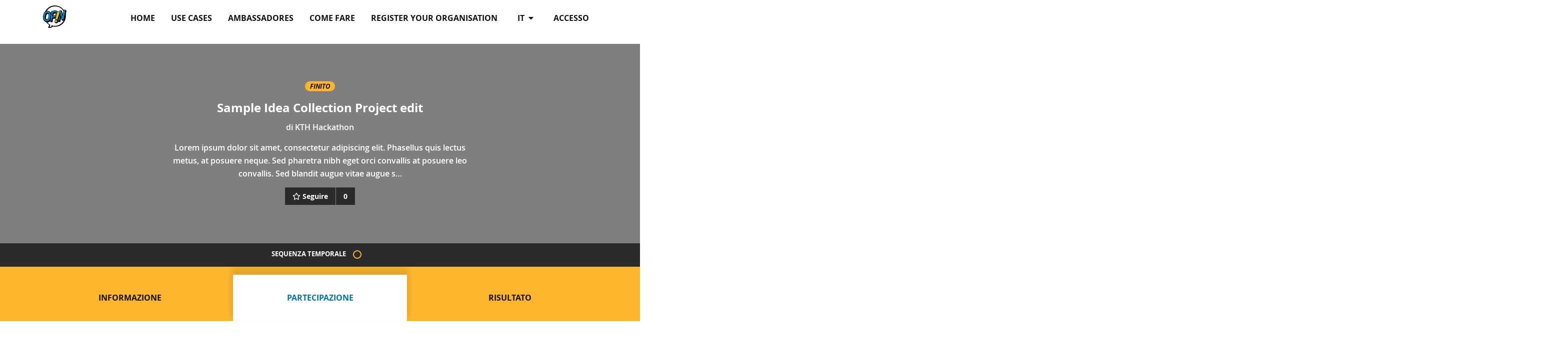

--- FILE ---
content_type: text/html; charset=utf-8
request_url: https://opin-stage.liqd.net/it/projects/sample-idea-collection/
body_size: 7246
content:




<!DOCTYPE html>
<!--[if lt IE 7]>      <html class="no-js lt-ie9 lt-ie8 lt-ie7" lang="it"> <![endif]-->
<!--[if IE 7]>         <html class="no-js lt-ie9 lt-ie8" lang="it"> <![endif]-->
<!--[if IE 8]>         <html class="no-js lt-ie9" lang="it"> <![endif]-->
<!--[if gt IE 8]><!--> <html class="no-js" lang="it"> <!--<![endif]-->
    <head>
        <meta charset="utf-8" />
        <meta http-equiv="X-UA-Compatible" content="IE=edge" />
        <title>Sample Idea Collection Project edit | Opin.me</title>
        <meta name="description" content="" />
        
        <meta name="viewport" content="width=device-width, initial-scale=1" />
        
        <meta name="apple-mobile-web-app-title" content="Opin.me">
        <meta name="application-name" content="Opin.me">
        <meta name="theme-color" content="#ffffff">
        <link rel="apple-touch-icon" sizes="180x180" href="/static/icons/apple-touch-icon.png">
        <link rel="icon" type="image/png" href="/static/icons/favicon-32x32.png" sizes="32x32">
        <link rel="icon" type="image/png" href="/static/icons/favicon-16x16.png" sizes="16x16">
        <link rel="manifest" href="/static/icons/manifest.json">
        <link rel="shortcut icon" href="/static/icons/favicon.ico">

        
            
        

        <link rel="stylesheet" href="/static/adhocracy4.0e45023590cc.css">

        
        <script type="text/javascript" src="/it/jsi18n/"></script>
        <script type="text/javascript" src="/static/adhocracy4.5829849a4e40.js"></script>
        <script>window.CKEDITOR_BASEPATH = '/static/ckeditor/ckeditor/';</script>
    </head>

    <body class="">
        

        
        



<nav class="navbar navbar-expand-sm navbar-light fixed-top main-menu">
    <div class="container">

        <div class="navbar__mobile">
            <div class="navbar-brand">
                <a href="/it/">
                    <img
                      class="navbar-brand-logo"
                      alt="Opin"
                      src="/static/images/logo.27c1ca724c77.svg"
                      >
                </a>
            </div>

            <button
              class="btn navbar-toggler ms-auto"
              type="button"
              data-bs-toggle="collapse"
              data-bs-target="#navbar-collapse"
              aria-controls="navbar-collapse"
              aria-expanded="false"
              aria-label="Allineare la navigazione">
              <i class="fas fa-bars"></i>
            </button>

        </div>

        <div class="collapse navbar-collapse navbar-nav navbar-right ms-sm-auto" id="navbar-collapse">

            <ul class="navbar-nav ms-sm-auto">
              

<ul class="nav navbar-nav navbar-right ms-sm-auto user-indicator order-sm-2" id="user-indicator">
    
    <li class="nav-item">
        <a href="/it/accounts/login/?next=/it/projects/sample-idea-collection/" class="nav-link px-3">accesso</a>
    </li>
    
</ul>


              <li class="nav-item dropdown order-sm-1 px-3" id="language-selector"">
                <a class="nav-link dropdown-toggle" href="#" id="navbarDropdown" role="button" data-bs-toggle="dropdown" aria-haspopup="true" aria-expanded="false">
                    it
                    <i class="fa fa-caret-down ps-1" aria-hidden="true"></i>
                </a>
                <div class="dropdown-menu" aria-labelledby="navbarDropdown">
                  
                  
                      
                          <a class="dropdown-item" href="/en/projects/sample-idea-collection/">en</a>
                      
                  
                      
                          <a class="dropdown-item" href="/de/projects/sample-idea-collection/">de</a>
                      
                  
                      
                  
                      
                          <a class="dropdown-item" href="/fr/projects/sample-idea-collection/">fr</a>
                      
                  
                      
                          <a class="dropdown-item" href="/sv/projects/sample-idea-collection/">sv</a>
                      
                  
                      
                          <a class="dropdown-item" href="/sl/projects/sample-idea-collection/">sl</a>
                      
                  
                      
                          <a class="dropdown-item" href="/da/projects/sample-idea-collection/">da</a>
                      
                  
                      
                          <a class="dropdown-item" href="/el/projects/sample-idea-collection/">el</a>
                      
                  
                      
                          <a class="dropdown-item" href="/ka/projects/sample-idea-collection/">ka</a>
                      
                  
                      
                          <a class="dropdown-item" href="/mk/projects/sample-idea-collection/">mk</a>
                      
                  
                      
                          <a class="dropdown-item" href="/bg/projects/sample-idea-collection/">bg</a>
                      
                  
                </div>
              </li>
              
              <li class="nav-item"><a href="/it/" class="nav-link px-3 ">Home</a></li>
              
              <li class="nav-item"><a href="/it/use-cases/" class="nav-link px-3 ">Use Cases</a></li>
              
              <li class="nav-item"><a href="/it/our-opin-ambassadors/" class="nav-link px-3 ">Ambassadores</a></li>
              
              <li class="nav-item"><a href="/it/help/" class="nav-link px-3 ">Come fare</a></li>
              
              <li class="nav-item"><a href="/it/start-your-participating-project/" class="nav-link px-3 ">Register your organisation</a></li>
              
            </ul>
        </div>
    </div>
</nav>

        

        

        
    

    


        <div>
            


<header class="herounit" style="">
    <div class="container">
        <div class="container-narrow">
            <div class="herounit-header">

                
                <p>
                    
                    
                    <span class="badge badge-finished">finito</span>
                    
                </p>

                <h1 class="herounit-title">Sample Idea Collection Project edit</h1>
                <p class="herounit-link">
                    di
                    <a href="/it/orgs/sample-organisation/">
                        KTH Hackathon
                    </a>
                </p>
                <p class="herounit-description">Lorem ipsum dolor sit amet, consectetur adipiscing elit. Phasellus quis lectus metus, at posuere neque. Sed pharetra nibh eget orci convallis at posuere leo convallis. Sed blandit augue vitae augue s…</p>

                
                

                
                
                
                    <span data-euth-widget="follows" data-project=sample-idea-collection></span>
                
            </div>
        </div>
    </div>
</header>


    <div class="timeline">
        <p class="text-uppercase">Sequenza temporale</p>
        <ul>
            
            
            

                
                <li class=" timeline-phase">

                  
                  <a href="/it/projects/sample-idea-collection/?phase=20">
                  

                    <button type="button"
                      class="dot"
                      data-bs-toggle="popover"
                      title="Fase
                        "
                      data-bs-trigger="hover | focus"
                      data-bs-html="true"
                      data-bs-placement="top"
                      id="button-phase-1"
                      data-bs-content="
                      <p class='small'>03/01/2017 17:05 - 02/02/2017 17:05</p>
                      <h4>Collect Ideas</h4>"
                      >
                    </button>

                    
                    </a>
                    

                    
                </li>
                


            
        </ul>
    </div>

<nav class="tabs">
    <div class="container">
        <ul class="row nav pt-3">
            <li class="col-md-4 nav-item"><a href="#information" data-bs-toggle="tab" class="nav-link tab">Informazione</a></li>
            <li class="col-md-4 nav-item"><a href="#participation" data-bs-toggle="tab" class="nav-link tab active">Partecipazione</a></li>
            <li class="col-md-4 nav-item"><a href="#result" data-bs-toggle="tab" class="nav-link tab">Risultato</a></li>
        </ul>
    </div>
</nav>
<div class="container">

    <article id="information" class="tab-panel">
        <div class="container-narrow">
            <h3 class="tab-panel-title">Informazioni</h3>
            <div class="tab-panel-description usercontent">
                <p>Lorem ipsum dolor sit amet, consectetur adipiscing elit. Phasellus quis lectus metus, at posuere neque. Sed pharetra nibh eget orci convallis at posuere leo convallis. Sed blandit augue vitae augue scelerisque bibendum. Vivamus sit amet libero turpis, non venenatis urna. In blandit, odio convallis suscipit venenatis, ante ipsum cursus augue.</p>

                
            </div>
        </div>
    </article>

    <article id="participation" class="tab-panel tab-panel-description active">
        
        
            

            
              
                
                
                
<div class="row justify-content-center">
    <div class="infonote">
    <img src="/static/images/project_info_note.7b779af9e636.png">
    <h2>Grazie per aver partecipato!</h2>
    <p>Questo progetto è già finito. Grazie mille a tutti per aver preso parte al progetto!</p>
    </div>
</div>

              
            

            
            <div class="container-narrow">
                <h2>Collect Ideas</h2>
                
                <p class="idea-list-description">Lorem ipsum dolor sit amet, consectetur adipiscing elit. Phasellus quis lectus metus, at posuere neque. Sed pharetra nibh eget orci convallis at posuere leo convallis. Sed blandit augue vitae augue scelerisque bibendum. Vivamus sit amet libero turpis, non venenatis urna. In blandit, odio convallis s </p>
            </div>
            

            
        
        
<div class="container-medium">

    <div class="idea-list">
        
        

        <div id="idea-list">
            <div class="filter-bar">
            
            
            <div class="filter d-none d-sm-block projects-filter-category">
                
            </div>
            
            <div class="d-sm-none projects-filter-category">
                
            </div>
            
            
            <div class="ordering d-none d-sm-block projects-filter-ordering">
                <div class="btn-group filter-element  navbar-absolute">
    <label for="id_ordering" class="filter-label">
        Ordina per
    </label>
    <br>
    <button
        type="button"
        class="btn btn-default btn-filter dropdown-toggle"
        data-bs-toggle="dropdown"
        aria-haspopup="true"
        aria-expanded="false"
        id="id_ordering"
    >
        <div class="value-label">Piu recente</div>
        <i class="fa fa-caret-down drop-down-caret" aria-hidden="true"></i>
    </button>
    <ul aria-labelledby="id_ordering" class="dropdown-menu">
<li><a class="selected" href="?ordering=newest">Piu recente</a></li>
<li><a href="?ordering=comments">La maggior parte dei commenti</a></li>
<li><a href="?ordering=support">La maggior parte del supporto</a></li>
</ul>
</div>

            </div>
            
            <div class="d-sm-none projects-filter-ordering">
                <div class="btn-group filter-element  navbar-absolute">
    <label for="id_ordering" class="filter-label">
        Ordina per
    </label>
    <br>
    <button
        type="button"
        class="btn btn-default btn-filter dropdown-toggle"
        data-bs-toggle="dropdown"
        aria-haspopup="true"
        aria-expanded="false"
        id="id_ordering"
    >
        <div class="value-label">Piu recente</div>
        <i class="fa fa-caret-down drop-down-caret" aria-hidden="true"></i>
    </button>
    <ul aria-labelledby="id_ordering" class="dropdown-menu">
<li><a class="selected" href="?ordering=newest">Piu recente</a></li>
<li><a href="?ordering=comments">La maggior parte dei commenti</a></li>
<li><a href="?ordering=support">La maggior parte del supporto</a></li>
</ul>
</div>

            </div>
            
            </div>

          
          
          
<div class="idea-list-tile">
    
    <a href="/it/ideas/what-to-do-with-our-empty-town-spaces/" class="idea-tile-image-link">
    </a>
    
    <div class="idea-tile-body">
        <div class="row flex-sm-row-reverse">
            <div class="col-sm-4 col-lg-3 idea-meta">
                <span class="idea-upvotes idea-meta-item">0 <i class="fa fa-chevron-up" aria-hidden="true"></i></span>
                <span class="idea-downvotes idea-meta-item">0 <i class="fa fa-chevron-down" aria-hidden="true"></i></span>
                <span class="idea-comments-count idea-meta-item">0 <i class="far fa-comment" aria-hidden="true"></i></span>
            </div>
            <div class="col-sm-8 col-lg-9">
                <h3 class="idea-tile-title">
                    <a href="/it/ideas/what-to-do-with-our-empty-town-spaces/">
                    What to do with our empty town spaces
                    </a>
                </h3>

                

                <div class="avatar-small">
                    <span class="circled circled-xs" style="background-image: url(/static/images/penguin_4.20124c34680f.png)"></span>
                    <a href="/it/profile/JessWalker/" class="name">JessWalker</a>
                    <span class="idea-date"> 26 Gennaio 2017</span>
                </div>
            </div>
        </div>
    </div>
</div>

          
          
<div class="idea-list-tile">
    
    <a href="/it/ideas/more-tea/" class="idea-tile-image-link">
    </a>
    
    <div class="idea-tile-body">
        <div class="row flex-sm-row-reverse">
            <div class="col-sm-4 col-lg-3 idea-meta">
                <span class="idea-upvotes idea-meta-item">0 <i class="fa fa-chevron-up" aria-hidden="true"></i></span>
                <span class="idea-downvotes idea-meta-item">0 <i class="fa fa-chevron-down" aria-hidden="true"></i></span>
                <span class="idea-comments-count idea-meta-item">1 <i class="far fa-comment" aria-hidden="true"></i></span>
            </div>
            <div class="col-sm-8 col-lg-9">
                <h3 class="idea-tile-title">
                    <a href="/it/ideas/more-tea/">
                    More tea
                    </a>
                </h3>

                

                <div class="avatar-small">
                    <span class="circled circled-xs" style="background-image: url(/static/images/penguin_0.daaddacf28a4.png)"></span>
                    <a href="/it/profile/nicknick/" class="name">nicknick</a>
                    <span class="idea-date"> 26 Gennaio 2017</span>
                </div>
            </div>
        </div>
    </div>
</div>

          
          
<div class="idea-list-tile">
    
    <a href="/it/ideas/magdas-idee/" class="idea-tile-image-link">
    </a>
    
    <div class="idea-tile-body">
        <div class="row flex-sm-row-reverse">
            <div class="col-sm-4 col-lg-3 idea-meta">
                <span class="idea-upvotes idea-meta-item">0 <i class="fa fa-chevron-up" aria-hidden="true"></i></span>
                <span class="idea-downvotes idea-meta-item">0 <i class="fa fa-chevron-down" aria-hidden="true"></i></span>
                <span class="idea-comments-count idea-meta-item">0 <i class="far fa-comment" aria-hidden="true"></i></span>
            </div>
            <div class="col-sm-8 col-lg-9">
                <h3 class="idea-tile-title">
                    <a href="/it/ideas/magdas-idee/">
                    Magdas Idee
                    </a>
                </h3>

                

                <div class="avatar-small">
                    <span class="circled circled-xs" style="background-image: url(https://opin-media-stage.liqd.net/users/images/945170_10201184607685723_2036927922_n.jpg.60x60_q85_crop-smart.jpg)"></span>
                    <a href="/it/profile/Magdalena%20Noffke/" class="name">Magdalena Noffke</a>
                    <span class="idea-date"> 12 Dicembre 2016</span>
                </div>
            </div>
        </div>
    </div>
</div>

          
          
<div class="idea-list-tile">
    
    <a href="/it/ideas/test123/" class="idea-tile-image-link">
    </a>
    
    <div class="idea-tile-body">
        <div class="row flex-sm-row-reverse">
            <div class="col-sm-4 col-lg-3 idea-meta">
                <span class="idea-upvotes idea-meta-item">0 <i class="fa fa-chevron-up" aria-hidden="true"></i></span>
                <span class="idea-downvotes idea-meta-item">0 <i class="fa fa-chevron-down" aria-hidden="true"></i></span>
                <span class="idea-comments-count idea-meta-item">0 <i class="far fa-comment" aria-hidden="true"></i></span>
            </div>
            <div class="col-sm-8 col-lg-9">
                <h3 class="idea-tile-title">
                    <a href="/it/ideas/test123/">
                    test123
                    </a>
                </h3>

                

                <div class="avatar-small">
                    <span class="circled circled-xs" style="background-image: url(/static/images/penguin_5.ba0fda233361.png)"></span>
                    <a href="/it/profile/vellerphilipp/" class="name">vellerphilipp</a>
                    <span class="idea-date"> 18 Novembre 2016</span>
                </div>
            </div>
        </div>
    </div>
</div>

          
          
<div class="idea-list-tile">
    
    <a href="/it/ideas/much-sample-very-idea/" class="idea-tile-image-link" style="background-image: url(https://opin-media-stage.liqd.net/ideas/images/download.jpg.240x240_q85_crop-smart.jpg);">
    </a>
    
    <div class="idea-tile-body">
        <div class="row flex-sm-row-reverse">
            <div class="col-sm-4 col-lg-3 idea-meta">
                <span class="idea-upvotes idea-meta-item">0 <i class="fa fa-chevron-up" aria-hidden="true"></i></span>
                <span class="idea-downvotes idea-meta-item">0 <i class="fa fa-chevron-down" aria-hidden="true"></i></span>
                <span class="idea-comments-count idea-meta-item">0 <i class="far fa-comment" aria-hidden="true"></i></span>
            </div>
            <div class="col-sm-8 col-lg-9">
                <h3 class="idea-tile-title">
                    <a href="/it/ideas/much-sample-very-idea/">
                    Much Sample, Very Idea
                    </a>
                </h3>

                

                <div class="avatar-small">
                    <span class="circled circled-xs" style="background-image: url(https://opin-media-stage.liqd.net/users/images/bananah.png.60x60_q85_crop-smart.png)"></span>
                    <a href="/it/profile/damusp/" class="name">damusp</a>
                    <span class="idea-date"> 13 Ottobre 2016</span>
                </div>
            </div>
        </div>
    </div>
</div>

          
          
<div class="idea-list-tile">
    
    <a href="/it/ideas/test-1/" class="idea-tile-image-link">
    </a>
    
    <div class="idea-tile-body">
        <div class="row flex-sm-row-reverse">
            <div class="col-sm-4 col-lg-3 idea-meta">
                <span class="idea-upvotes idea-meta-item">0 <i class="fa fa-chevron-up" aria-hidden="true"></i></span>
                <span class="idea-downvotes idea-meta-item">0 <i class="fa fa-chevron-down" aria-hidden="true"></i></span>
                <span class="idea-comments-count idea-meta-item">2 <i class="far fa-comment" aria-hidden="true"></i></span>
            </div>
            <div class="col-sm-8 col-lg-9">
                <h3 class="idea-tile-title">
                    <a href="/it/ideas/test-1/">
                    Test 1
                    </a>
                </h3>

                

                <div class="avatar-small">
                    <span class="circled circled-xs" style="background-image: url(https://opin-media-stage.liqd.net/users/images/20160521_101702.jpg.60x60_q85_crop-smart.jpg)"></span>
                    <a href="/it/profile/Cecile/" class="name">Cecile</a>
                    <span class="idea-date"> 19 Settembre 2016</span>
                </div>
            </div>
        </div>
    </div>
</div>

          
          
<div class="idea-list-tile">
    
    <a href="/it/ideas/test-bastien-everybody-should-have-a-parisian-trip/" class="idea-tile-image-link">
    </a>
    
    <div class="idea-tile-body">
        <div class="row flex-sm-row-reverse">
            <div class="col-sm-4 col-lg-3 idea-meta">
                <span class="idea-upvotes idea-meta-item">0 <i class="fa fa-chevron-up" aria-hidden="true"></i></span>
                <span class="idea-downvotes idea-meta-item">0 <i class="fa fa-chevron-down" aria-hidden="true"></i></span>
                <span class="idea-comments-count idea-meta-item">1 <i class="far fa-comment" aria-hidden="true"></i></span>
            </div>
            <div class="col-sm-8 col-lg-9">
                <h3 class="idea-tile-title">
                    <a href="/it/ideas/test-bastien-everybody-should-have-a-parisian-trip/">
                    Test Bastien // Everybody should have a parisian trip !
                    </a>
                </h3>

                

                <div class="avatar-small">
                    <span class="circled circled-xs" style="background-image: url(https://opin-media-stage.liqd.net/users/images/20160503_110816.jpg.60x60_q85_crop-smart.jpg)"></span>
                    <a href="/it/profile/Bastien/" class="name">Bastien</a>
                    <span class="idea-date"> 19 Settembre 2016</span>
                </div>
            </div>
        </div>
    </div>
</div>

          
          
<div class="idea-list-tile">
    
    <a href="/it/ideas/test-alexis/" class="idea-tile-image-link">
    </a>
    
    <div class="idea-tile-body">
        <div class="row flex-sm-row-reverse">
            <div class="col-sm-4 col-lg-3 idea-meta">
                <span class="idea-upvotes idea-meta-item">0 <i class="fa fa-chevron-up" aria-hidden="true"></i></span>
                <span class="idea-downvotes idea-meta-item">0 <i class="fa fa-chevron-down" aria-hidden="true"></i></span>
                <span class="idea-comments-count idea-meta-item">0 <i class="far fa-comment" aria-hidden="true"></i></span>
            </div>
            <div class="col-sm-8 col-lg-9">
                <h3 class="idea-tile-title">
                    <a href="/it/ideas/test-alexis/">
                    Test Alexis
                    </a>
                </h3>

                

                <div class="avatar-small">
                    <span class="circled circled-xs" style="background-image: url(https://opin-media-stage.liqd.net/users/images/New_Academic_Building_LSE.jpg.60x60_q85_crop-smart.jpg)"></span>
                    <a href="/it/profile/AChalopin/" class="name">AChalopin</a>
                    <span class="idea-date"> 19 Settembre 2016</span>
                </div>
            </div>
        </div>
    </div>
</div>

          
          
<div class="idea-list-tile">
    
    <a href="/it/ideas/project-and-proposal-in-opin-are-really-the-same-2/" class="idea-tile-image-link">
    </a>
    
    <div class="idea-tile-body">
        <div class="row flex-sm-row-reverse">
            <div class="col-sm-4 col-lg-3 idea-meta">
                <span class="idea-upvotes idea-meta-item">0 <i class="fa fa-chevron-up" aria-hidden="true"></i></span>
                <span class="idea-downvotes idea-meta-item">0 <i class="fa fa-chevron-down" aria-hidden="true"></i></span>
                <span class="idea-comments-count idea-meta-item">0 <i class="far fa-comment" aria-hidden="true"></i></span>
            </div>
            <div class="col-sm-8 col-lg-9">
                <h3 class="idea-tile-title">
                    <a href="/it/ideas/project-and-proposal-in-opin-are-really-the-same-2/">
                    Project and proposal, in Opin, are really the same?
                    </a>
                </h3>

                

                <div class="avatar-small">
                    <span class="circled circled-xs" style="background-image: url(https://opin-media-stage.liqd.net/users/images/giuseppe-garibaldi-1104937_960_720.png.60x60_q85_crop-smart.png)"></span>
                    <a href="/it/profile/Delli%20Zotti/" class="name">Delli Zotti</a>
                    <span class="idea-date"> 16 Settembre 2016</span>
                </div>
            </div>
        </div>
    </div>
</div>

          
          
<div class="idea-list-tile">
    
    <a href="/it/ideas/project-and-proposal-in-opin-are-really-the-same/" class="idea-tile-image-link">
    </a>
    
    <div class="idea-tile-body">
        <div class="row flex-sm-row-reverse">
            <div class="col-sm-4 col-lg-3 idea-meta">
                <span class="idea-upvotes idea-meta-item">0 <i class="fa fa-chevron-up" aria-hidden="true"></i></span>
                <span class="idea-downvotes idea-meta-item">0 <i class="fa fa-chevron-down" aria-hidden="true"></i></span>
                <span class="idea-comments-count idea-meta-item">1 <i class="far fa-comment" aria-hidden="true"></i></span>
            </div>
            <div class="col-sm-8 col-lg-9">
                <h3 class="idea-tile-title">
                    <a href="/it/ideas/project-and-proposal-in-opin-are-really-the-same/">
                    Project and proposal, in Opin, are really the same?
                    </a>
                </h3>

                

                <div class="avatar-small">
                    <span class="circled circled-xs" style="background-image: url(https://opin-media-stage.liqd.net/users/images/giuseppe-garibaldi-1104937_960_720.png.60x60_q85_crop-smart.png)"></span>
                    <a href="/it/profile/Delli%20Zotti/" class="name">Delli Zotti</a>
                    <span class="idea-date"> 16 Settembre 2016</span>
                </div>
            </div>
        </div>
    </div>
</div>

          
          
<div class="idea-list-tile">
    
    <a href="/it/ideas/try-to-put-a-map-for-idea-location/" class="idea-tile-image-link">
    </a>
    
    <div class="idea-tile-body">
        <div class="row flex-sm-row-reverse">
            <div class="col-sm-4 col-lg-3 idea-meta">
                <span class="idea-upvotes idea-meta-item">0 <i class="fa fa-chevron-up" aria-hidden="true"></i></span>
                <span class="idea-downvotes idea-meta-item">0 <i class="fa fa-chevron-down" aria-hidden="true"></i></span>
                <span class="idea-comments-count idea-meta-item">2 <i class="far fa-comment" aria-hidden="true"></i></span>
            </div>
            <div class="col-sm-8 col-lg-9">
                <h3 class="idea-tile-title">
                    <a href="/it/ideas/try-to-put-a-map-for-idea-location/">
                    Try to put a map for idea location
                    </a>
                </h3>

                

                <div class="avatar-small">
                    <span class="circled circled-xs" style="background-image: url(https://opin-media-stage.liqd.net/users/images/image002.jpg.60x60_q85_crop-smart.jpg)"></span>
                    <a href="/it/profile/Antoine/" class="name">Antoine</a>
                    <span class="idea-date"> 16 Settembre 2016</span>
                </div>
            </div>
        </div>
    </div>
</div>

          
          
<div class="idea-list-tile">
    
    <a href="/it/ideas/try-again/" class="idea-tile-image-link">
    </a>
    
    <div class="idea-tile-body">
        <div class="row flex-sm-row-reverse">
            <div class="col-sm-4 col-lg-3 idea-meta">
                <span class="idea-upvotes idea-meta-item">0 <i class="fa fa-chevron-up" aria-hidden="true"></i></span>
                <span class="idea-downvotes idea-meta-item">0 <i class="fa fa-chevron-down" aria-hidden="true"></i></span>
                <span class="idea-comments-count idea-meta-item">0 <i class="far fa-comment" aria-hidden="true"></i></span>
            </div>
            <div class="col-sm-8 col-lg-9">
                <h3 class="idea-tile-title">
                    <a href="/it/ideas/try-again/">
                    Try again
                    </a>
                </h3>

                

                <div class="avatar-small">
                    <span class="circled circled-xs" style="background-image: url(/static/images/penguin_4.20124c34680f.png)"></span>
                    <a href="/it/profile/steven.suarez/" class="name">steven.suarez</a>
                    <span class="idea-date"> 15 Settembre 2016</span>
                </div>
            </div>
        </div>
    </div>
</div>

          
          
<div class="idea-list-tile">
    
    <a href="/it/ideas/better-education/" class="idea-tile-image-link">
    </a>
    
    <div class="idea-tile-body">
        <div class="row flex-sm-row-reverse">
            <div class="col-sm-4 col-lg-3 idea-meta">
                <span class="idea-upvotes idea-meta-item">0 <i class="fa fa-chevron-up" aria-hidden="true"></i></span>
                <span class="idea-downvotes idea-meta-item">0 <i class="fa fa-chevron-down" aria-hidden="true"></i></span>
                <span class="idea-comments-count idea-meta-item">0 <i class="far fa-comment" aria-hidden="true"></i></span>
            </div>
            <div class="col-sm-8 col-lg-9">
                <h3 class="idea-tile-title">
                    <a href="/it/ideas/better-education/">
                    better education
                    </a>
                </h3>

                

                <div class="avatar-small">
                    <span class="circled circled-xs" style="background-image: url(/static/images/penguin_5.ba0fda233361.png)"></span>
                    <a href="/it/profile/andres%20Cocunubo/" class="name">andres Cocunubo</a>
                    <span class="idea-date"> 15 Settembre 2016</span>
                </div>
            </div>
        </div>
    </div>
</div>

          
          
<div class="idea-list-tile">
    
    <a href="/it/ideas/hmmmmmmmmmmm/" class="idea-tile-image-link">
    </a>
    
    <div class="idea-tile-body">
        <div class="row flex-sm-row-reverse">
            <div class="col-sm-4 col-lg-3 idea-meta">
                <span class="idea-upvotes idea-meta-item">0 <i class="fa fa-chevron-up" aria-hidden="true"></i></span>
                <span class="idea-downvotes idea-meta-item">0 <i class="fa fa-chevron-down" aria-hidden="true"></i></span>
                <span class="idea-comments-count idea-meta-item">5 <i class="far fa-comment" aria-hidden="true"></i></span>
            </div>
            <div class="col-sm-8 col-lg-9">
                <h3 class="idea-tile-title">
                    <a href="/it/ideas/hmmmmmmmmmmm/">
                    Hmmmmmmmmmmm
                    </a>
                </h3>

                

                <div class="avatar-small">
                    <span class="circled circled-xs" style="background-image: url(/static/images/penguin_4.20124c34680f.png)"></span>
                    <a href="/it/profile/steven.suarez/" class="name">steven.suarez</a>
                    <span class="idea-date"> 15 Settembre 2016</span>
                </div>
            </div>
        </div>
    </div>
</div>

          
          
<div class="idea-list-tile">
    
    <a href="/it/ideas/testing/" class="idea-tile-image-link">
    </a>
    
    <div class="idea-tile-body">
        <div class="row flex-sm-row-reverse">
            <div class="col-sm-4 col-lg-3 idea-meta">
                <span class="idea-upvotes idea-meta-item">0 <i class="fa fa-chevron-up" aria-hidden="true"></i></span>
                <span class="idea-downvotes idea-meta-item">0 <i class="fa fa-chevron-down" aria-hidden="true"></i></span>
                <span class="idea-comments-count idea-meta-item">1 <i class="far fa-comment" aria-hidden="true"></i></span>
            </div>
            <div class="col-sm-8 col-lg-9">
                <h3 class="idea-tile-title">
                    <a href="/it/ideas/testing/">
                    testing 
                    </a>
                </h3>

                

                <div class="avatar-small">
                    <span class="circled circled-xs" style="background-image: url(https://opin-media-stage.liqd.net/users/images/DSCN0164.JPG.60x60_q85_crop-smart.jpg)"></span>
                    <a href="/it/profile/Naba/" class="name">Naba</a>
                    <span class="idea-date"> 15 Settembre 2016</span>
                </div>
            </div>
        </div>
    </div>
</div>

          


          
          
<nav aria-label="Page navigation">
    <div class="text-center">
        <ul class="pagination">
            

            
            
            
            <li class="page-item active">
                
                <a class="page-link" href="?page=1#idea-create" aria-label="Next">
                    1
                </a>
            </li>
            
            <li class="page-item ">
                
                <a class="page-link" href="?page=2#idea-create" aria-label="Next">
                    2
                </a>
            </li>
            
            

            

        </ul>
        
    </div>
</nav>

          
          
        </div>
    </div>
</div>

    </article>

    <article id="result" class="tab-panel">
        <div class="container-narrow">
            <div class="tab-panel-description project usercontent">
                
                <p><p>Lorem ipsum dolor sit amet, consectetur adipiscing elit. Phasellus quis lectus metus, at posuere neque. Sed pharetra nibh eget orci convallis at posuere leo convallis. Sed blandit augue vitae augue scelerisque bibendum. Vivamus sit amet libero turpis, non venenatis urna. In blandit, odio convallis suscipit venenatis, ante ipsum cursus augue.</p><br><p>
            </div>
        </div>
    </article>
</div>

<div class="project-other-projects">
    <div class="black-divider">
        <div class="container">
            <div class="container-narrow">
                <div class="black-divider-text">
                    <span>
                        altri progetti di questa organizzazione
                    </span>
                </div>
            </div>
        </div>
    </div>
    <div class="container">
        <div class="carousel">

    
    


<div class="project-tile project-tile-finished  project-tile-no-image ">
    <a href="/it/projects/magda-test/" class="project-tile-image-link"
       style="background-image: url('/static/images/placeholder.846b0aa645ae.png');" >
        <img src="/static/images/placeholder.846b0aa645ae.png" class="project-tile-image img-fluid">

        
        
        <p class="badge badge-finished">finito</p>
        
    </a>
    <div class="project-tile-body">
        <h2 class="project-tile-title"><a href="/it/projects/magda-test/" >Magda test</a></h2>
        <p class="project-tile-teaser">Lorem ipsum dolor sit amet, consectetur adipiscing elit. Phasellus quis lectus metus, at posuere neque. Sed pharetra nibh eget orci convallis at posuere leo convallis. Sed blandit augue vitae augue s…</p>
        <div class="row project-tile-org">
            
            <div class="col-md-2 col-2 project-tile-org-image">
                <img src="https://opin-media-stage.liqd.net/organisations/logos/KTH_Logotyp_RGB_2013200.jpg.200x200_q85_crop-scale.jpg" class="project-tile-org-avatar" height="30" width="30" />
            </div>
            
            <a href="/it/orgs/sample-organisation/" class="col-10 project-tile-org-name" >KTH Hackathon</a>
        </div>
    </div>
</div>

    
    


<div class="project-tile project-tile-finished  project-tile-no-image ">
    <a href="/it/projects/testss/" class="project-tile-image-link"
       style="background-image: url('/static/images/placeholder.846b0aa645ae.png');" >
        <img src="/static/images/placeholder.846b0aa645ae.png" class="project-tile-image img-fluid">

        
        
        <p class="badge badge-finished">finito</p>
        
    </a>
    <div class="project-tile-body">
        <h2 class="project-tile-title"><a href="/it/projects/testss/" >Testss</a></h2>
        <p class="project-tile-teaser">Teststestststs</p>
        <div class="row project-tile-org">
            
            <div class="col-md-2 col-2 project-tile-org-image">
                <img src="https://opin-media-stage.liqd.net/organisations/logos/KTH_Logotyp_RGB_2013200.jpg.200x200_q85_crop-scale.jpg" class="project-tile-org-avatar" height="30" width="30" />
            </div>
            
            <a href="/it/orgs/sample-organisation/" class="col-10 project-tile-org-name" >KTH Hackathon</a>
        </div>
    </div>
</div>

    
    


<div class="project-tile project-tile-finished  project-tile-no-image ">
    <a href="/it/projects/recreation-site-for-youth/" class="project-tile-image-link"
       style="background-image: url('/static/images/placeholder.846b0aa645ae.png');" >
        <img src="/static/images/placeholder.846b0aa645ae.png" class="project-tile-image img-fluid">

        
        
        <p class="badge badge-finished">finito</p>
        
    </a>
    <div class="project-tile-body">
        <h2 class="project-tile-title"><a href="/it/projects/recreation-site-for-youth/" >Hackathon - Scenario 2: Recreation site</a></h2>
        <p class="project-tile-teaser">tell us how it will look like!</p>
        <div class="row project-tile-org">
            
            <div class="col-md-2 col-2 project-tile-org-image">
                <img src="https://opin-media-stage.liqd.net/organisations/logos/KTH_Logotyp_RGB_2013200.jpg.200x200_q85_crop-scale.jpg" class="project-tile-org-avatar" height="30" width="30" />
            </div>
            
            <a href="/it/orgs/sample-organisation/" class="col-10 project-tile-org-name" >KTH Hackathon</a>
        </div>
    </div>
</div>

    
    


<div class="project-tile project-tile-finished  project-tile-no-image ">
    <a href="/it/projects/cctv-cameras-yes-or-no/" class="project-tile-image-link"
       style="background-image: url('/static/images/placeholder.846b0aa645ae.png');" >
        <img src="/static/images/placeholder.846b0aa645ae.png" class="project-tile-image img-fluid">

        
        
        <p class="badge badge-finished">finito</p>
        
    </a>
    <div class="project-tile-body">
        <h2 class="project-tile-title"><a href="/it/projects/cctv-cameras-yes-or-no/" >Hackathon - Scenario 1: CCTV cameras - yes or no?</a></h2>
        <p class="project-tile-teaser">Have your say about CCTV cameras!</p>
        <div class="row project-tile-org">
            
            <div class="col-md-2 col-2 project-tile-org-image">
                <img src="https://opin-media-stage.liqd.net/organisations/logos/KTH_Logotyp_RGB_2013200.jpg.200x200_q85_crop-scale.jpg" class="project-tile-org-avatar" height="30" width="30" />
            </div>
            
            <a href="/it/orgs/sample-organisation/" class="col-10 project-tile-org-name" >KTH Hackathon</a>
        </div>
    </div>
</div>

    
    


<div class="project-tile project-tile-finished  project-tile-no-image ">
    <a href="/it/projects/use-of-wasteland-area/" class="project-tile-image-link"
       style="background-image: url('/static/images/placeholder.846b0aa645ae.png');" >
        <img src="/static/images/placeholder.846b0aa645ae.png" class="project-tile-image img-fluid">

        
        
        <p class="badge badge-finished">finito</p>
        
    </a>
    <div class="project-tile-body">
        <h2 class="project-tile-title"><a href="/it/projects/use-of-wasteland-area/" >Use of wasteland area</a></h2>
        <p class="project-tile-teaser">What should we use the area for</p>
        <div class="row project-tile-org">
            
            <div class="col-md-2 col-2 project-tile-org-image">
                <img src="https://opin-media-stage.liqd.net/organisations/logos/KTH_Logotyp_RGB_2013200.jpg.200x200_q85_crop-scale.jpg" class="project-tile-org-avatar" height="30" width="30" />
            </div>
            
            <a href="/it/orgs/sample-organisation/" class="col-10 project-tile-org-name" >KTH Hackathon</a>
        </div>
    </div>
</div>

    
    


<div class="project-tile project-tile-finished  project-tile-no-image ">
    <a href="/it/projects/test-datepicker/" class="project-tile-image-link"
       style="background-image: url('/static/images/placeholder.846b0aa645ae.png');" >
        <img src="/static/images/placeholder.846b0aa645ae.png" class="project-tile-image img-fluid">

        
        
        <p class="badge badge-finished">finito</p>
        
    </a>
    <div class="project-tile-body">
        <h2 class="project-tile-title"><a href="/it/projects/test-datepicker/" >Test datepicker</a></h2>
        <p class="project-tile-teaser">Test Commenting</p>
        <div class="row project-tile-org">
            
            <div class="col-md-2 col-2 project-tile-org-image">
                <img src="https://opin-media-stage.liqd.net/organisations/logos/KTH_Logotyp_RGB_2013200.jpg.200x200_q85_crop-scale.jpg" class="project-tile-org-avatar" height="30" width="30" />
            </div>
            
            <a href="/it/orgs/sample-organisation/" class="col-10 project-tile-org-name" >KTH Hackathon</a>
        </div>
    </div>
</div>

    
    


<div class="project-tile project-tile-finished  project-tile-no-image ">
    <a href="/it/projects/test-magda-2/" class="project-tile-image-link"
       style="background-image: url('/static/images/placeholder.846b0aa645ae.png');" >
        <img src="/static/images/placeholder.846b0aa645ae.png" class="project-tile-image img-fluid">

        
        
        <p class="badge badge-finished">finito</p>
        
    </a>
    <div class="project-tile-body">
        <h2 class="project-tile-title"><a href="/it/projects/test-magda-2/" >test magda 2</a></h2>
        <p class="project-tile-teaser">werewrewr</p>
        <div class="row project-tile-org">
            
            <div class="col-md-2 col-2 project-tile-org-image">
                <img src="https://opin-media-stage.liqd.net/organisations/logos/KTH_Logotyp_RGB_2013200.jpg.200x200_q85_crop-scale.jpg" class="project-tile-org-avatar" height="30" width="30" />
            </div>
            
            <a href="/it/orgs/sample-organisation/" class="col-10 project-tile-org-name" >KTH Hackathon</a>
        </div>
    </div>
</div>

    
    


<div class="project-tile project-tile-finished  project-tile-no-image ">
    <a href="/it/projects/spatial-idea-challenge-commenting/" class="project-tile-image-link"
       style="background-image: url('/static/images/placeholder.846b0aa645ae.png');" >
        <img src="/static/images/placeholder.846b0aa645ae.png" class="project-tile-image img-fluid">

        
        
        <p class="badge badge-finished">finito</p>
        
    </a>
    <div class="project-tile-body">
        <h2 class="project-tile-title"><a href="/it/projects/spatial-idea-challenge-commenting/" >Spatial Idea Challenge: Commenting</a></h2>
        <p class="project-tile-teaser">Test Commenting</p>
        <div class="row project-tile-org">
            
            <div class="col-md-2 col-2 project-tile-org-image">
                <img src="https://opin-media-stage.liqd.net/organisations/logos/KTH_Logotyp_RGB_2013200.jpg.200x200_q85_crop-scale.jpg" class="project-tile-org-avatar" height="30" width="30" />
            </div>
            
            <a href="/it/orgs/sample-organisation/" class="col-10 project-tile-org-name" >KTH Hackathon</a>
        </div>
    </div>
</div>

    
    


<div class="project-tile project-tile-finished ">
    <a href="/it/projects/places-for-playgrounds/" class="project-tile-image-link"
       style="background-image: url(' https://opin-media-stage.liqd.net/projects/backgrounds/Childrens_Game_Park_01621.jpg.520x330_q85_crop-smart.jpg ');" >
        <img src=" https://opin-media-stage.liqd.net/projects/backgrounds/Childrens_Game_Park_01621.jpg.520x330_q85_crop-smart.jpg " class="project-tile-image img-fluid">

        
        
        <p class="badge badge-finished">finito</p>
        
    </a>
    <div class="project-tile-body">
        <h2 class="project-tile-title"><a href="/it/projects/places-for-playgrounds/" >Places for playgrounds</a></h2>
        <p class="project-tile-teaser">European playground planning with OPIN</p>
        <div class="row project-tile-org">
            
            <div class="col-md-2 col-2 project-tile-org-image">
                <img src="https://opin-media-stage.liqd.net/organisations/logos/KTH_Logotyp_RGB_2013200.jpg.200x200_q85_crop-scale.jpg" class="project-tile-org-avatar" height="30" width="30" />
            </div>
            
            <a href="/it/orgs/sample-organisation/" class="col-10 project-tile-org-name" >KTH Hackathon</a>
        </div>
    </div>
</div>

    
    


<div class="project-tile project-tile-finished ">
    <a href="/it/projects/favorite-places-in-rome/" class="project-tile-image-link"
       style="background-image: url(' https://opin-media-stage.liqd.net/projects/backgrounds/rome.jpg.520x330_q85_crop-smart.jpg ');" >
        <img src=" https://opin-media-stage.liqd.net/projects/backgrounds/rome.jpg.520x330_q85_crop-smart.jpg " class="project-tile-image img-fluid">

        
        
        <p class="badge badge-finished">finito</p>
        
    </a>
    <div class="project-tile-body">
        <h2 class="project-tile-title"><a href="/it/projects/favorite-places-in-rome/" >Favorite Places in Rome</a></h2>
        <p class="project-tile-teaser">Post some places you like in Rome</p>
        <div class="row project-tile-org">
            
            <div class="col-md-2 col-2 project-tile-org-image">
                <img src="https://opin-media-stage.liqd.net/organisations/logos/KTH_Logotyp_RGB_2013200.jpg.200x200_q85_crop-scale.jpg" class="project-tile-org-avatar" height="30" width="30" />
            </div>
            
            <a href="/it/orgs/sample-organisation/" class="col-10 project-tile-org-name" >KTH Hackathon</a>
        </div>
    </div>
</div>

    
    


<div class="project-tile project-tile-finished ">
    <a href="/it/projects/what-do-you-want-to-eat-for-lunch/" class="project-tile-image-link"
       style="background-image: url(' https://opin-media-stage.liqd.net/projects/backgrounds/kybzqpuif5w-dave-lastovskiy.jpg.520x330_q85_crop-smart.jpg ');" >
        <img src=" https://opin-media-stage.liqd.net/projects/backgrounds/kybzqpuif5w-dave-lastovskiy.jpg.520x330_q85_crop-smart.jpg " class="project-tile-image img-fluid">

        
        
        <p class="badge badge-finished">finito</p>
        
    </a>
    <div class="project-tile-body">
        <h2 class="project-tile-title"><a href="/it/projects/what-do-you-want-to-eat-for-lunch/" >What do you want to eat for lunch?</a></h2>
        <p class="project-tile-teaser">Please give us your ideas on what you want to eat for lunch</p>
        <div class="row project-tile-org">
            
            <div class="col-md-2 col-2 project-tile-org-image">
                <img src="https://opin-media-stage.liqd.net/organisations/logos/KTH_Logotyp_RGB_2013200.jpg.200x200_q85_crop-scale.jpg" class="project-tile-org-avatar" height="30" width="30" />
            </div>
            
            <a href="/it/orgs/sample-organisation/" class="col-10 project-tile-org-name" >KTH Hackathon</a>
        </div>
    </div>
</div>

    

</div>

    </div>
</div>




        </div>

        
        



<footer id="footer" class="footer">
    <div class="container">
        <ul class="nav">
            
            <li class="footer-item"><a href="/it/about/">Riguardo OPIN</a></li>
            
            <li class="footer-item"><a href="/it/contact/">Contact</a></li>
            
            <li class="footer-item"><a href="/it/code-conduct/">Code of conduct</a></li>
            
            <li class="footer-item"><a href="/it/privacy-policy/">Privacy Policy</a></li>
            
            <li class="footer-item"><a href="/it/terms-of-use/">Terms of Use</a></li>
            
            <li class="footer-item"><a href="/it/imprint/">Imprint</a></li>
            
        </ul>
    </div>
    <section class="footer-disclaimer">
        <div class="container">
            <img class="footer-disclaimer-logo" src="/static/images/logo_eu.8e789a66f5dc.jpg" alt="EU logo" />
        </div>
    </section>
</footer>

        


        
    <script src="/static/popover_init.813ad91925dc.js"></script>


    </body>
</html>


--- FILE ---
content_type: text/javascript; charset="utf-8"
request_url: https://opin-stage.liqd.net/static/popover_init.813ad91925dc.js
body_size: 298
content:
"use strict";(self.webpackChunkeuth_wagtail=self.webpackChunkeuth_wagtail||[]).push([[603],{8045:function(e,t,r){var n=r(8698),u=function(e,t){if(!t&&e&&e.__esModule)return e;if(null===e||"object"!=n(e)&&"function"!=typeof e)return{default:e};var r=o(t);if(r&&r.has(e))return r.get(e);var u={__proto__:null},a=Object.defineProperty&&Object.getOwnPropertyDescriptor;for(var i in e)if("default"!==i&&{}.hasOwnProperty.call(e,i)){var l=a?Object.getOwnPropertyDescriptor(e,i):null;l&&(l.get||l.set)?Object.defineProperty(u,i,l):u[i]=e[i]}return u.default=e,r&&r.set(e,u),u}(r(8702));function o(e){if("function"!=typeof WeakMap)return null;var t=new WeakMap,r=new WeakMap;return(o=function(e){return e?r:t})(e)}[].slice.call(document.querySelectorAll('[data-bs-toggle="popover"]')).map((function(e){return new u.Popover(e)}))}},function(e){var t,r=(t=8045,e(e.s=t));this.popover_init=r}]);
//# sourceMappingURL=popover_init.js.map